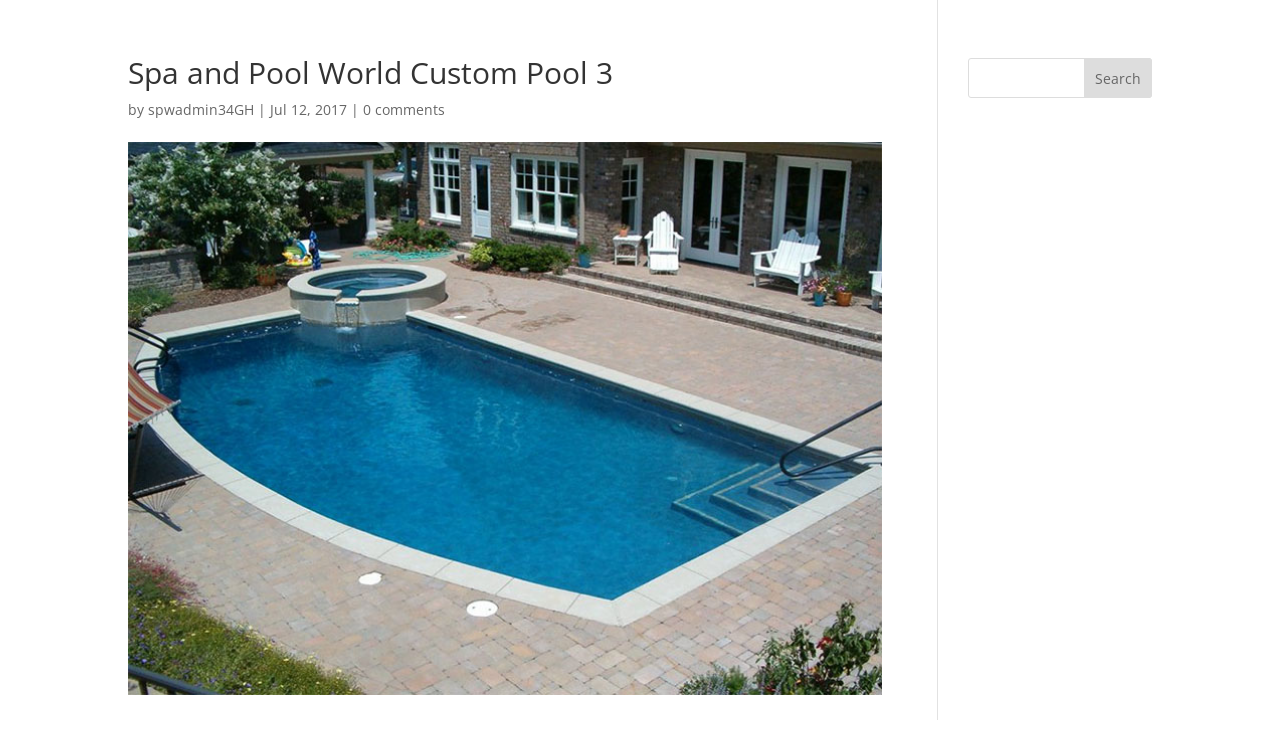

--- FILE ---
content_type: text/css
request_url: https://www.spaandpoolworld.com/wp-content/themes/Divi-child/style.css?ver=4.27.5
body_size: 333
content:
/*
 Theme Name:   Divi Child
 Theme URI:    http://spaandpoolworld.millerdavisagency.com/wp-content/themes/Divi-child/
 Description:  Divi Child Theme
 Author:       Miller Davis Agency
 Author URI:   http://www.millerdavisagency.com
 Template:     Divi
 Version:      3.0.44
 License:      GNU General Public License v2 or later
 License URI:  http://www.gnu.org/licenses/gpl-2.0.html
 Tags:         light, dark, two-columns, right-sidebar, responsive-layout, accessibility-ready
 Text Domain:  Divi-child
*/


.et_pb_fullwidth_menu .fullwidth-menu-nav > ul ul {border-radius: 0 0 10px 10px;}


.et_non_fixed_nav.et_transparent_nav.et_show_nav #page-container,
.et_fixed_nav.et_show_nav #page-container {padding-top: 0 !important;
}

.et_menu_container {z-index: 99;
display: none;}




.home-body a {color: #56b6e7;}
#footer-bottom {display: none;}

.foogallery-default.hover-effect-caption .foogallery-caption-title {
    font-weight: bold;
}

.mobile_menu_bar:before {font-size: 52px; /* font-weight: bold; */ text-shadow: 0 0 4px rgba(0, 0, 0, 0.2);}

.et_pb_social_media_follow li a.icon::before {width: 43px; height: 32px; font-size: 26px; line-height: 42px;}

.et_pb_social_media_follow li a.icon {width: 42px; height: 42px;}

.et_pb_section:last-of-type {
	display:none;
}

#footer-info {
    text-align: center;
    float: none;
}

--- FILE ---
content_type: text/plain
request_url: https://www.google-analytics.com/j/collect?v=1&_v=j102&a=1462886896&t=pageview&_s=1&dl=https%3A%2F%2Fwww.spaandpoolworld.com%2F%3Fattachment_id%3D630&ul=en-us%40posix&dt=Spa%20and%20Pool%20World%20Custom%20Pool%203%20%7C%20Spa%20and%20Pool%20World&sr=1280x720&vp=1280x720&_u=YADAAEABAAAAACAAI~&jid=585754684&gjid=1331998581&cid=1151437485.1768388603&tid=UA-19786403-48&_gid=1863566012.1768388603&_r=1&_slc=1&gtm=45He61c1n81WK39ZV9za200&gcd=13l3l3l3l1l1&dma=0&tag_exp=103116026~103200004~104527906~104528500~104684208~104684211~105391252~115616986~115938465~115938468~117041587&z=2048557224
body_size: -573
content:
2,cG-37N329JQQY